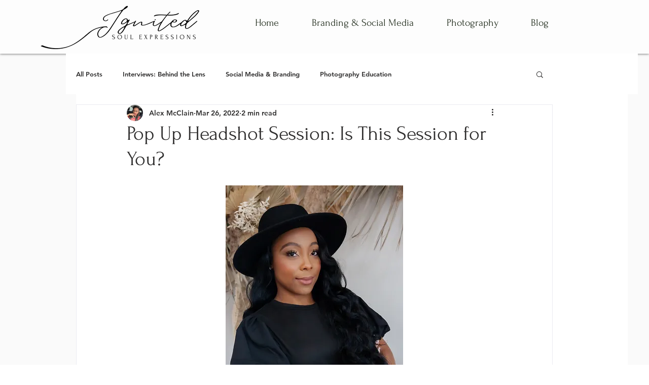

--- FILE ---
content_type: text/css; charset=utf-8
request_url: https://www.ignitedsoulexpressions.com/_serverless/pro-gallery-css-v4-server/layoutCss?ver=2&id=dalmh-not-scoped&items=3402_1365_2048%7C3416_1365_2048%7C3491_1365_2048%7C3683_1365_2048%7C3595_1365_2048&container=2144.8125_740_7370_720&options=gallerySizeType:px%7CenableInfiniteScroll:true%7CtitlePlacement:SHOW_ON_HOVER%7ChasThumbnails:false%7CimageMargin:5%7CgalleryLayout:6%7CisVertical:false%7CgallerySizePx:300%7CcubeType:fill%7CgalleryThumbnailsAlignment:none
body_size: -160
content:
#pro-gallery-dalmh-not-scoped [data-hook="item-container"][data-idx="0"].gallery-item-container{opacity: 1 !important;display: block !important;transition: opacity .2s ease !important;top: 0px !important;left: 0px !important;right: auto !important;height: 1110px !important;width: 740px !important;} #pro-gallery-dalmh-not-scoped [data-hook="item-container"][data-idx="0"] .gallery-item-common-info-outer{height: 100% !important;} #pro-gallery-dalmh-not-scoped [data-hook="item-container"][data-idx="0"] .gallery-item-common-info{height: 100% !important;width: 100% !important;} #pro-gallery-dalmh-not-scoped [data-hook="item-container"][data-idx="0"] .gallery-item-wrapper{width: 740px !important;height: 1110px !important;margin: 0 !important;} #pro-gallery-dalmh-not-scoped [data-hook="item-container"][data-idx="0"] .gallery-item-content{width: 740px !important;height: 1110px !important;margin: 0px 0px !important;opacity: 1 !important;} #pro-gallery-dalmh-not-scoped [data-hook="item-container"][data-idx="0"] .gallery-item-hover{width: 740px !important;height: 1110px !important;opacity: 1 !important;} #pro-gallery-dalmh-not-scoped [data-hook="item-container"][data-idx="0"] .item-hover-flex-container{width: 740px !important;height: 1110px !important;margin: 0px 0px !important;opacity: 1 !important;} #pro-gallery-dalmh-not-scoped [data-hook="item-container"][data-idx="0"] .gallery-item-wrapper img{width: 100% !important;height: 100% !important;opacity: 1 !important;} #pro-gallery-dalmh-not-scoped [data-hook="item-container"][data-idx="1"].gallery-item-container{opacity: 1 !important;display: block !important;transition: opacity .2s ease !important;top: 1115px !important;left: 0px !important;right: auto !important;height: 1110px !important;width: 740px !important;} #pro-gallery-dalmh-not-scoped [data-hook="item-container"][data-idx="1"] .gallery-item-common-info-outer{height: 100% !important;} #pro-gallery-dalmh-not-scoped [data-hook="item-container"][data-idx="1"] .gallery-item-common-info{height: 100% !important;width: 100% !important;} #pro-gallery-dalmh-not-scoped [data-hook="item-container"][data-idx="1"] .gallery-item-wrapper{width: 740px !important;height: 1110px !important;margin: 0 !important;} #pro-gallery-dalmh-not-scoped [data-hook="item-container"][data-idx="1"] .gallery-item-content{width: 740px !important;height: 1110px !important;margin: 0px 0px !important;opacity: 1 !important;} #pro-gallery-dalmh-not-scoped [data-hook="item-container"][data-idx="1"] .gallery-item-hover{width: 740px !important;height: 1110px !important;opacity: 1 !important;} #pro-gallery-dalmh-not-scoped [data-hook="item-container"][data-idx="1"] .item-hover-flex-container{width: 740px !important;height: 1110px !important;margin: 0px 0px !important;opacity: 1 !important;} #pro-gallery-dalmh-not-scoped [data-hook="item-container"][data-idx="1"] .gallery-item-wrapper img{width: 100% !important;height: 100% !important;opacity: 1 !important;} #pro-gallery-dalmh-not-scoped [data-hook="item-container"][data-idx="2"].gallery-item-container{opacity: 1 !important;display: block !important;transition: opacity .2s ease !important;top: 2230px !important;left: 0px !important;right: auto !important;height: 1110px !important;width: 740px !important;} #pro-gallery-dalmh-not-scoped [data-hook="item-container"][data-idx="2"] .gallery-item-common-info-outer{height: 100% !important;} #pro-gallery-dalmh-not-scoped [data-hook="item-container"][data-idx="2"] .gallery-item-common-info{height: 100% !important;width: 100% !important;} #pro-gallery-dalmh-not-scoped [data-hook="item-container"][data-idx="2"] .gallery-item-wrapper{width: 740px !important;height: 1110px !important;margin: 0 !important;} #pro-gallery-dalmh-not-scoped [data-hook="item-container"][data-idx="2"] .gallery-item-content{width: 740px !important;height: 1110px !important;margin: 0px 0px !important;opacity: 1 !important;} #pro-gallery-dalmh-not-scoped [data-hook="item-container"][data-idx="2"] .gallery-item-hover{width: 740px !important;height: 1110px !important;opacity: 1 !important;} #pro-gallery-dalmh-not-scoped [data-hook="item-container"][data-idx="2"] .item-hover-flex-container{width: 740px !important;height: 1110px !important;margin: 0px 0px !important;opacity: 1 !important;} #pro-gallery-dalmh-not-scoped [data-hook="item-container"][data-idx="2"] .gallery-item-wrapper img{width: 100% !important;height: 100% !important;opacity: 1 !important;} #pro-gallery-dalmh-not-scoped [data-hook="item-container"][data-idx="3"]{display: none !important;} #pro-gallery-dalmh-not-scoped [data-hook="item-container"][data-idx="4"]{display: none !important;} #pro-gallery-dalmh-not-scoped .pro-gallery-prerender{height:5570px !important;}#pro-gallery-dalmh-not-scoped {height:5570px !important; width:740px !important;}#pro-gallery-dalmh-not-scoped .pro-gallery-margin-container {height:5570px !important;}#pro-gallery-dalmh-not-scoped .pro-gallery {height:5570px !important; width:740px !important;}#pro-gallery-dalmh-not-scoped .pro-gallery-parent-container {height:5570px !important; width:745px !important;}